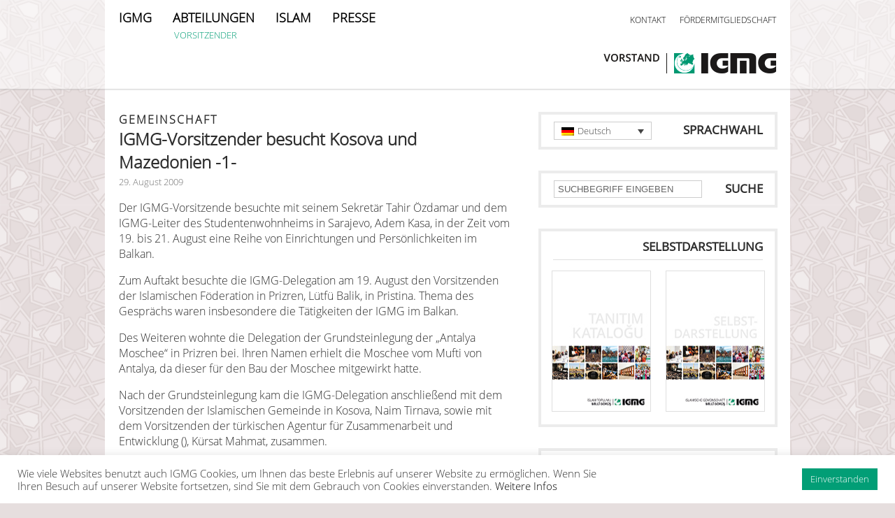

--- FILE ---
content_type: text/html; charset=UTF-8
request_url: https://www.igmg.org/igmg-vorsitzender-besucht-kosova-und-mazedonien-1/
body_size: 56743
content:
<!DOCTYPE html>
<html lang="de">
<head>
<!-- Google tag (gtag.js) --><script async src="https://www.googletagmanager.com/gtag/js?id=G-7HH314R01V"></script><script>  window.dataLayer = window.dataLayer || [];  function gtag(){dataLayer.push(arguments);}  gtag('js', new Date());  gtag('config', 'G-7HH314R01V');</script>
<meta http-equiv="Content-Type" content="text/html; charset=UTF-8" />
<title>Islamische Gemeinschaft Millî Görüş (IGMG)  &raquo; IGMG-Vorsitzender besucht Kosova und Mazedonien -1-</title>
<meta name="viewport" content="width=device-width, initial-scale=1">

<link rel="shortcut icon" type="image/x-icon" href="https://www.igmg.org/wp-content/themes/igmg/favicon.ico" />

<link rel="stylesheet" href="https://www.igmg.org/wp-content/themes/igmg/style.css?v=49" type="text/css" media="screen" />
<link rel="stylesheet" href="https://www.igmg.org/wp-content/themes/igmg/css/style_748.css?v=1" type="text/css" media="screen and (max-width: 980px)" />
<link rel="stylesheet" href="https://www.igmg.org/wp-content/themes/igmg/css/style_300.css?v=3" type="text/css" media="screen and (max-width: 600px)" />

<script src="https://ajax.googleapis.com/ajax/libs/jquery/2.1.3/jquery.min.js"></script>
<script src="https://www.igmg.org/wp-content/themes/igmg/js/navigation.js" type="text/javascript"></script>
<script src="https://www.igmg.org/wp-content/themes/igmg/js/components.js" type="text/javascript"></script>
    

		
	<script src="https://www.igmg.org/wp-content/themes/igmg/js/nextgen_thumb_scroller.js" type="text/javascript"></script>



<link rel="pingback" href="https://www.igmg.org/xmlrpc.php" />

<meta name='robots' content='max-image-preview:large' />
<link rel="alternate" hreflang="de-de" href="https://www.igmg.org/igmg-vorsitzender-besucht-kosova-und-mazedonien-1/" />
<link rel="alternate" hreflang="tr" href="https://www.igmg.org/tr/igmg-genel-baaykanae%c2%b1-kosova-ve-mekadonyaaeyae%c2%b1-ziyaret-etti-1/" />
<link rel="alternate" hreflang="x-default" href="https://www.igmg.org/igmg-vorsitzender-besucht-kosova-und-mazedonien-1/" />
<script type="text/javascript">
window._wpemojiSettings = {"baseUrl":"https:\/\/s.w.org\/images\/core\/emoji\/14.0.0\/72x72\/","ext":".png","svgUrl":"https:\/\/s.w.org\/images\/core\/emoji\/14.0.0\/svg\/","svgExt":".svg","source":{"wpemoji":"https:\/\/www.igmg.org\/wp-includes\/js\/wp-emoji.js?ver=6.2.8","twemoji":"https:\/\/www.igmg.org\/wp-includes\/js\/twemoji.js?ver=6.2.8"}};
/**
 * @output wp-includes/js/wp-emoji-loader.js
 */

( function( window, document, settings ) {
	var src, ready, ii, tests;

	// Create a canvas element for testing native browser support of emoji.
	var canvas = document.createElement( 'canvas' );
	var context = canvas.getContext && canvas.getContext( '2d' );

	/**
	 * Checks if two sets of Emoji characters render the same visually.
	 *
	 * @since 4.9.0
	 *
	 * @private
	 *
	 * @param {string} set1 Set of Emoji to test.
	 * @param {string} set2 Set of Emoji to test.
	 *
	 * @return {boolean} True if the two sets render the same.
	 */
	function emojiSetsRenderIdentically( set1, set2 ) {
		// Cleanup from previous test.
		context.clearRect( 0, 0, canvas.width, canvas.height );
		context.fillText( set1, 0, 0 );
		var rendered1 = canvas.toDataURL();

		// Cleanup from previous test.
		context.clearRect( 0, 0, canvas.width, canvas.height );
		context.fillText( set2, 0, 0 );
		var rendered2 = canvas.toDataURL();

		return rendered1 === rendered2;
	}

	/**
	 * Determines if the browser properly renders Emoji that Twemoji can supplement.
	 *
	 * @since 4.2.0
	 *
	 * @private
	 *
	 * @param {string} type Whether to test for support of "flag" or "emoji".
	 *
	 * @return {boolean} True if the browser can render emoji, false if it cannot.
	 */
	function browserSupportsEmoji( type ) {
		var isIdentical;

		if ( ! context || ! context.fillText ) {
			return false;
		}

		/*
		 * Chrome on OS X added native emoji rendering in M41. Unfortunately,
		 * it doesn't work when the font is bolder than 500 weight. So, we
		 * check for bold rendering support to avoid invisible emoji in Chrome.
		 */
		context.textBaseline = 'top';
		context.font = '600 32px Arial';

		switch ( type ) {
			case 'flag':
				/*
				 * Test for Transgender flag compatibility. Added in Unicode 13.
				 *
				 * To test for support, we try to render it, and compare the rendering to how it would look if
				 * the browser doesn't render it correctly (white flag emoji + transgender symbol).
				 */
				isIdentical = emojiSetsRenderIdentically(
					'\uD83C\uDFF3\uFE0F\u200D\u26A7\uFE0F', // as a zero-width joiner sequence
					'\uD83C\uDFF3\uFE0F\u200B\u26A7\uFE0F'  // separated by a zero-width space
				);

				if ( isIdentical ) {
					return false;
				}

				/*
				 * Test for UN flag compatibility. This is the least supported of the letter locale flags,
				 * so gives us an easy test for full support.
				 *
				 * To test for support, we try to render it, and compare the rendering to how it would look if
				 * the browser doesn't render it correctly ([U] + [N]).
				 */
				isIdentical = emojiSetsRenderIdentically(
					'\uD83C\uDDFA\uD83C\uDDF3',       // as the sequence of two code points
					'\uD83C\uDDFA\u200B\uD83C\uDDF3'  // as the two code points separated by a zero-width space
				);

				if ( isIdentical ) {
					return false;
				}

				/*
				 * Test for English flag compatibility. England is a country in the United Kingdom, it
				 * does not have a two letter locale code but rather a five letter sub-division code.
				 *
				 * To test for support, we try to render it, and compare the rendering to how it would look if
				 * the browser doesn't render it correctly (black flag emoji + [G] + [B] + [E] + [N] + [G]).
				 */
				isIdentical = emojiSetsRenderIdentically(
					// as the flag sequence
					'\uD83C\uDFF4\uDB40\uDC67\uDB40\uDC62\uDB40\uDC65\uDB40\uDC6E\uDB40\uDC67\uDB40\uDC7F',
					// with each code point separated by a zero-width space
					'\uD83C\uDFF4\u200B\uDB40\uDC67\u200B\uDB40\uDC62\u200B\uDB40\uDC65\u200B\uDB40\uDC6E\u200B\uDB40\uDC67\u200B\uDB40\uDC7F'
				);

				return ! isIdentical;
			case 'emoji':
				/*
				 * Why can't we be friends? Everyone can now shake hands in emoji, regardless of skin tone!
				 *
				 * To test for Emoji 14.0 support, try to render a new emoji: Handshake: Light Skin Tone, Dark Skin Tone.
				 *
				 * The Handshake: Light Skin Tone, Dark Skin Tone emoji is a ZWJ sequence combining 🫱 Rightwards Hand,
				 * 🏻 Light Skin Tone, a Zero Width Joiner, 🫲 Leftwards Hand, and 🏿 Dark Skin Tone.
				 *
				 * 0x1FAF1 == Rightwards Hand
				 * 0x1F3FB == Light Skin Tone
				 * 0x200D == Zero-Width Joiner (ZWJ) that links the code points for the new emoji or
				 * 0x200B == Zero-Width Space (ZWS) that is rendered for clients not supporting the new emoji.
				 * 0x1FAF2 == Leftwards Hand
				 * 0x1F3FF == Dark Skin Tone.
				 *
				 * When updating this test for future Emoji releases, ensure that individual emoji that make up the
				 * sequence come from older emoji standards.
				 */
				isIdentical = emojiSetsRenderIdentically(
					'\uD83E\uDEF1\uD83C\uDFFB\u200D\uD83E\uDEF2\uD83C\uDFFF', // as the zero-width joiner sequence
					'\uD83E\uDEF1\uD83C\uDFFB\u200B\uD83E\uDEF2\uD83C\uDFFF'  // separated by a zero-width space
				);

				return ! isIdentical;
		}

		return false;
	}

	/**
	 * Adds a script to the head of the document.
	 *
	 * @ignore
	 *
	 * @since 4.2.0
	 *
	 * @param {Object} src The url where the script is located.
	 * @return {void}
	 */
	function addScript( src ) {
		var script = document.createElement( 'script' );

		script.src = src;
		script.defer = script.type = 'text/javascript';
		document.getElementsByTagName( 'head' )[0].appendChild( script );
	}

	tests = Array( 'flag', 'emoji' );

	settings.supports = {
		everything: true,
		everythingExceptFlag: true
	};

	/*
	 * Tests the browser support for flag emojis and other emojis, and adjusts the
	 * support settings accordingly.
	 */
	for( ii = 0; ii < tests.length; ii++ ) {
		settings.supports[ tests[ ii ] ] = browserSupportsEmoji( tests[ ii ] );

		settings.supports.everything = settings.supports.everything && settings.supports[ tests[ ii ] ];

		if ( 'flag' !== tests[ ii ] ) {
			settings.supports.everythingExceptFlag = settings.supports.everythingExceptFlag && settings.supports[ tests[ ii ] ];
		}
	}

	settings.supports.everythingExceptFlag = settings.supports.everythingExceptFlag && ! settings.supports.flag;

	// Sets DOMReady to false and assigns a ready function to settings.
	settings.DOMReady = false;
	settings.readyCallback = function() {
		settings.DOMReady = true;
	};

	// When the browser can not render everything we need to load a polyfill.
	if ( ! settings.supports.everything ) {
		ready = function() {
			settings.readyCallback();
		};

		/*
		 * Cross-browser version of adding a dom ready event.
		 */
		if ( document.addEventListener ) {
			document.addEventListener( 'DOMContentLoaded', ready, false );
			window.addEventListener( 'load', ready, false );
		} else {
			window.attachEvent( 'onload', ready );
			document.attachEvent( 'onreadystatechange', function() {
				if ( 'complete' === document.readyState ) {
					settings.readyCallback();
				}
			} );
		}

		src = settings.source || {};

		if ( src.concatemoji ) {
			addScript( src.concatemoji );
		} else if ( src.wpemoji && src.twemoji ) {
			addScript( src.twemoji );
			addScript( src.wpemoji );
		}
	}

} )( window, document, window._wpemojiSettings );
</script>
<style type="text/css">
img.wp-smiley,
img.emoji {
	display: inline !important;
	border: none !important;
	box-shadow: none !important;
	height: 1em !important;
	width: 1em !important;
	margin: 0 0.07em !important;
	vertical-align: -0.1em !important;
	background: none !important;
	padding: 0 !important;
}
</style>
	<link rel='stylesheet' id='validate-engine-css-css' href='https://www.igmg.org/wp-content/plugins/wysija-newsletters/css/validationEngine.jquery.css?ver=2.21' type='text/css' media='all' />
<link rel='stylesheet' id='wp-block-library-css' href='https://www.igmg.org/wp-includes/css/dist/block-library/style.css?ver=6.2.8' type='text/css' media='all' />
<link rel='stylesheet' id='classic-theme-styles-css' href='https://www.igmg.org/wp-includes/css/classic-themes.css?ver=6.2.8' type='text/css' media='all' />
<style id='global-styles-inline-css' type='text/css'>
body{--wp--preset--color--black: #000000;--wp--preset--color--cyan-bluish-gray: #abb8c3;--wp--preset--color--white: #ffffff;--wp--preset--color--pale-pink: #f78da7;--wp--preset--color--vivid-red: #cf2e2e;--wp--preset--color--luminous-vivid-orange: #ff6900;--wp--preset--color--luminous-vivid-amber: #fcb900;--wp--preset--color--light-green-cyan: #7bdcb5;--wp--preset--color--vivid-green-cyan: #00d084;--wp--preset--color--pale-cyan-blue: #8ed1fc;--wp--preset--color--vivid-cyan-blue: #0693e3;--wp--preset--color--vivid-purple: #9b51e0;--wp--preset--gradient--vivid-cyan-blue-to-vivid-purple: linear-gradient(135deg,rgba(6,147,227,1) 0%,rgb(155,81,224) 100%);--wp--preset--gradient--light-green-cyan-to-vivid-green-cyan: linear-gradient(135deg,rgb(122,220,180) 0%,rgb(0,208,130) 100%);--wp--preset--gradient--luminous-vivid-amber-to-luminous-vivid-orange: linear-gradient(135deg,rgba(252,185,0,1) 0%,rgba(255,105,0,1) 100%);--wp--preset--gradient--luminous-vivid-orange-to-vivid-red: linear-gradient(135deg,rgba(255,105,0,1) 0%,rgb(207,46,46) 100%);--wp--preset--gradient--very-light-gray-to-cyan-bluish-gray: linear-gradient(135deg,rgb(238,238,238) 0%,rgb(169,184,195) 100%);--wp--preset--gradient--cool-to-warm-spectrum: linear-gradient(135deg,rgb(74,234,220) 0%,rgb(151,120,209) 20%,rgb(207,42,186) 40%,rgb(238,44,130) 60%,rgb(251,105,98) 80%,rgb(254,248,76) 100%);--wp--preset--gradient--blush-light-purple: linear-gradient(135deg,rgb(255,206,236) 0%,rgb(152,150,240) 100%);--wp--preset--gradient--blush-bordeaux: linear-gradient(135deg,rgb(254,205,165) 0%,rgb(254,45,45) 50%,rgb(107,0,62) 100%);--wp--preset--gradient--luminous-dusk: linear-gradient(135deg,rgb(255,203,112) 0%,rgb(199,81,192) 50%,rgb(65,88,208) 100%);--wp--preset--gradient--pale-ocean: linear-gradient(135deg,rgb(255,245,203) 0%,rgb(182,227,212) 50%,rgb(51,167,181) 100%);--wp--preset--gradient--electric-grass: linear-gradient(135deg,rgb(202,248,128) 0%,rgb(113,206,126) 100%);--wp--preset--gradient--midnight: linear-gradient(135deg,rgb(2,3,129) 0%,rgb(40,116,252) 100%);--wp--preset--duotone--dark-grayscale: url('#wp-duotone-dark-grayscale');--wp--preset--duotone--grayscale: url('#wp-duotone-grayscale');--wp--preset--duotone--purple-yellow: url('#wp-duotone-purple-yellow');--wp--preset--duotone--blue-red: url('#wp-duotone-blue-red');--wp--preset--duotone--midnight: url('#wp-duotone-midnight');--wp--preset--duotone--magenta-yellow: url('#wp-duotone-magenta-yellow');--wp--preset--duotone--purple-green: url('#wp-duotone-purple-green');--wp--preset--duotone--blue-orange: url('#wp-duotone-blue-orange');--wp--preset--font-size--small: 13px;--wp--preset--font-size--medium: 20px;--wp--preset--font-size--large: 36px;--wp--preset--font-size--x-large: 42px;--wp--preset--spacing--20: 0.44rem;--wp--preset--spacing--30: 0.67rem;--wp--preset--spacing--40: 1rem;--wp--preset--spacing--50: 1.5rem;--wp--preset--spacing--60: 2.25rem;--wp--preset--spacing--70: 3.38rem;--wp--preset--spacing--80: 5.06rem;--wp--preset--shadow--natural: 6px 6px 9px rgba(0, 0, 0, 0.2);--wp--preset--shadow--deep: 12px 12px 50px rgba(0, 0, 0, 0.4);--wp--preset--shadow--sharp: 6px 6px 0px rgba(0, 0, 0, 0.2);--wp--preset--shadow--outlined: 6px 6px 0px -3px rgba(255, 255, 255, 1), 6px 6px rgba(0, 0, 0, 1);--wp--preset--shadow--crisp: 6px 6px 0px rgba(0, 0, 0, 1);}:where(.is-layout-flex){gap: 0.5em;}body .is-layout-flow > .alignleft{float: left;margin-inline-start: 0;margin-inline-end: 2em;}body .is-layout-flow > .alignright{float: right;margin-inline-start: 2em;margin-inline-end: 0;}body .is-layout-flow > .aligncenter{margin-left: auto !important;margin-right: auto !important;}body .is-layout-constrained > .alignleft{float: left;margin-inline-start: 0;margin-inline-end: 2em;}body .is-layout-constrained > .alignright{float: right;margin-inline-start: 2em;margin-inline-end: 0;}body .is-layout-constrained > .aligncenter{margin-left: auto !important;margin-right: auto !important;}body .is-layout-constrained > :where(:not(.alignleft):not(.alignright):not(.alignfull)){max-width: var(--wp--style--global--content-size);margin-left: auto !important;margin-right: auto !important;}body .is-layout-constrained > .alignwide{max-width: var(--wp--style--global--wide-size);}body .is-layout-flex{display: flex;}body .is-layout-flex{flex-wrap: wrap;align-items: center;}body .is-layout-flex > *{margin: 0;}:where(.wp-block-columns.is-layout-flex){gap: 2em;}.has-black-color{color: var(--wp--preset--color--black) !important;}.has-cyan-bluish-gray-color{color: var(--wp--preset--color--cyan-bluish-gray) !important;}.has-white-color{color: var(--wp--preset--color--white) !important;}.has-pale-pink-color{color: var(--wp--preset--color--pale-pink) !important;}.has-vivid-red-color{color: var(--wp--preset--color--vivid-red) !important;}.has-luminous-vivid-orange-color{color: var(--wp--preset--color--luminous-vivid-orange) !important;}.has-luminous-vivid-amber-color{color: var(--wp--preset--color--luminous-vivid-amber) !important;}.has-light-green-cyan-color{color: var(--wp--preset--color--light-green-cyan) !important;}.has-vivid-green-cyan-color{color: var(--wp--preset--color--vivid-green-cyan) !important;}.has-pale-cyan-blue-color{color: var(--wp--preset--color--pale-cyan-blue) !important;}.has-vivid-cyan-blue-color{color: var(--wp--preset--color--vivid-cyan-blue) !important;}.has-vivid-purple-color{color: var(--wp--preset--color--vivid-purple) !important;}.has-black-background-color{background-color: var(--wp--preset--color--black) !important;}.has-cyan-bluish-gray-background-color{background-color: var(--wp--preset--color--cyan-bluish-gray) !important;}.has-white-background-color{background-color: var(--wp--preset--color--white) !important;}.has-pale-pink-background-color{background-color: var(--wp--preset--color--pale-pink) !important;}.has-vivid-red-background-color{background-color: var(--wp--preset--color--vivid-red) !important;}.has-luminous-vivid-orange-background-color{background-color: var(--wp--preset--color--luminous-vivid-orange) !important;}.has-luminous-vivid-amber-background-color{background-color: var(--wp--preset--color--luminous-vivid-amber) !important;}.has-light-green-cyan-background-color{background-color: var(--wp--preset--color--light-green-cyan) !important;}.has-vivid-green-cyan-background-color{background-color: var(--wp--preset--color--vivid-green-cyan) !important;}.has-pale-cyan-blue-background-color{background-color: var(--wp--preset--color--pale-cyan-blue) !important;}.has-vivid-cyan-blue-background-color{background-color: var(--wp--preset--color--vivid-cyan-blue) !important;}.has-vivid-purple-background-color{background-color: var(--wp--preset--color--vivid-purple) !important;}.has-black-border-color{border-color: var(--wp--preset--color--black) !important;}.has-cyan-bluish-gray-border-color{border-color: var(--wp--preset--color--cyan-bluish-gray) !important;}.has-white-border-color{border-color: var(--wp--preset--color--white) !important;}.has-pale-pink-border-color{border-color: var(--wp--preset--color--pale-pink) !important;}.has-vivid-red-border-color{border-color: var(--wp--preset--color--vivid-red) !important;}.has-luminous-vivid-orange-border-color{border-color: var(--wp--preset--color--luminous-vivid-orange) !important;}.has-luminous-vivid-amber-border-color{border-color: var(--wp--preset--color--luminous-vivid-amber) !important;}.has-light-green-cyan-border-color{border-color: var(--wp--preset--color--light-green-cyan) !important;}.has-vivid-green-cyan-border-color{border-color: var(--wp--preset--color--vivid-green-cyan) !important;}.has-pale-cyan-blue-border-color{border-color: var(--wp--preset--color--pale-cyan-blue) !important;}.has-vivid-cyan-blue-border-color{border-color: var(--wp--preset--color--vivid-cyan-blue) !important;}.has-vivid-purple-border-color{border-color: var(--wp--preset--color--vivid-purple) !important;}.has-vivid-cyan-blue-to-vivid-purple-gradient-background{background: var(--wp--preset--gradient--vivid-cyan-blue-to-vivid-purple) !important;}.has-light-green-cyan-to-vivid-green-cyan-gradient-background{background: var(--wp--preset--gradient--light-green-cyan-to-vivid-green-cyan) !important;}.has-luminous-vivid-amber-to-luminous-vivid-orange-gradient-background{background: var(--wp--preset--gradient--luminous-vivid-amber-to-luminous-vivid-orange) !important;}.has-luminous-vivid-orange-to-vivid-red-gradient-background{background: var(--wp--preset--gradient--luminous-vivid-orange-to-vivid-red) !important;}.has-very-light-gray-to-cyan-bluish-gray-gradient-background{background: var(--wp--preset--gradient--very-light-gray-to-cyan-bluish-gray) !important;}.has-cool-to-warm-spectrum-gradient-background{background: var(--wp--preset--gradient--cool-to-warm-spectrum) !important;}.has-blush-light-purple-gradient-background{background: var(--wp--preset--gradient--blush-light-purple) !important;}.has-blush-bordeaux-gradient-background{background: var(--wp--preset--gradient--blush-bordeaux) !important;}.has-luminous-dusk-gradient-background{background: var(--wp--preset--gradient--luminous-dusk) !important;}.has-pale-ocean-gradient-background{background: var(--wp--preset--gradient--pale-ocean) !important;}.has-electric-grass-gradient-background{background: var(--wp--preset--gradient--electric-grass) !important;}.has-midnight-gradient-background{background: var(--wp--preset--gradient--midnight) !important;}.has-small-font-size{font-size: var(--wp--preset--font-size--small) !important;}.has-medium-font-size{font-size: var(--wp--preset--font-size--medium) !important;}.has-large-font-size{font-size: var(--wp--preset--font-size--large) !important;}.has-x-large-font-size{font-size: var(--wp--preset--font-size--x-large) !important;}
.wp-block-navigation a:where(:not(.wp-element-button)){color: inherit;}
:where(.wp-block-columns.is-layout-flex){gap: 2em;}
.wp-block-pullquote{font-size: 1.5em;line-height: 1.6;}
</style>
<link rel='stylesheet' id='cookie-law-info-css' href='https://www.igmg.org/wp-content/plugins/cookie-law-info/legacy/public/css/cookie-law-info-public.css?ver=3.0.5' type='text/css' media='all' />
<link rel='stylesheet' id='cookie-law-info-gdpr-css' href='https://www.igmg.org/wp-content/plugins/cookie-law-info/legacy/public/css/cookie-law-info-gdpr.css?ver=3.0.5' type='text/css' media='all' />
<link rel='stylesheet' id='wpml-legacy-dropdown-0-css' href='//www.igmg.org/wp-content/plugins/sitepress-multilingual-cms/templates/language-switchers/legacy-dropdown/style.min.css?ver=1' type='text/css' media='all' />
<style id='wpml-legacy-dropdown-0-inline-css' type='text/css'>
.wpml-ls-statics-shortcode_actions, .wpml-ls-statics-shortcode_actions .wpml-ls-sub-menu, .wpml-ls-statics-shortcode_actions a {border-color:#cdcdcd;}.wpml-ls-statics-shortcode_actions a {color:#444444;background-color:#ffffff;}.wpml-ls-statics-shortcode_actions a:hover,.wpml-ls-statics-shortcode_actions a:focus {color:#000000;background-color:#eeeeee;}.wpml-ls-statics-shortcode_actions .wpml-ls-current-language>a {color:#444444;background-color:#ffffff;}.wpml-ls-statics-shortcode_actions .wpml-ls-current-language:hover>a, .wpml-ls-statics-shortcode_actions .wpml-ls-current-language>a:focus {color:#000000;background-color:#eeeeee;}
</style>
<script type='text/javascript' src='https://www.igmg.org/wp-includes/js/jquery/jquery.js?ver=3.6.4' id='jquery-core-js'></script>
<script type='text/javascript' src='https://www.igmg.org/wp-includes/js/jquery/jquery-migrate.js?ver=3.4.0' id='jquery-migrate-js'></script>
<script type='text/javascript' id='cookie-law-info-js-extra'>
/* <![CDATA[ */
var Cli_Data = {"nn_cookie_ids":[],"cookielist":[],"non_necessary_cookies":[],"ccpaEnabled":"","ccpaRegionBased":"","ccpaBarEnabled":"","strictlyEnabled":["necessary","obligatoire"],"ccpaType":"gdpr","js_blocking":"1","custom_integration":"","triggerDomRefresh":"","secure_cookies":""};
var cli_cookiebar_settings = {"animate_speed_hide":"500","animate_speed_show":"500","background":"#FFF","border":"#b1a6a6c2","border_on":"","button_1_button_colour":"#029e76","button_1_button_hover":"#027e5e","button_1_link_colour":"#fff","button_1_as_button":"1","button_1_new_win":"","button_2_button_colour":"#333","button_2_button_hover":"#292929","button_2_link_colour":"#444","button_2_as_button":"","button_2_hidebar":"","button_3_button_colour":"#3566bb","button_3_button_hover":"#2a5296","button_3_link_colour":"#fff","button_3_as_button":"1","button_3_new_win":"","button_4_button_colour":"#000","button_4_button_hover":"#000000","button_4_link_colour":"#333333","button_4_as_button":"","button_7_button_colour":"#61a229","button_7_button_hover":"#4e8221","button_7_link_colour":"#fff","button_7_as_button":"1","button_7_new_win":"","font_family":"inherit","header_fix":"","notify_animate_hide":"1","notify_animate_show":"","notify_div_id":"#cookie-law-info-bar","notify_position_horizontal":"right","notify_position_vertical":"bottom","scroll_close":"","scroll_close_reload":"","accept_close_reload":"","reject_close_reload":"","showagain_tab":"","showagain_background":"#fff","showagain_border":"#000","showagain_div_id":"#cookie-law-info-again","showagain_x_position":"100px","text":"#333333","show_once_yn":"","show_once":"10000","logging_on":"","as_popup":"","popup_overlay":"1","bar_heading_text":"","cookie_bar_as":"banner","popup_showagain_position":"bottom-right","widget_position":"left"};
var log_object = {"ajax_url":"https:\/\/www.igmg.org\/wp-admin\/admin-ajax.php"};
/* ]]> */
</script>
<script type='text/javascript' src='https://www.igmg.org/wp-content/plugins/cookie-law-info/legacy/public/js/cookie-law-info-public.js?ver=3.0.5' id='cookie-law-info-js'></script>
<script type='text/javascript' src='//www.igmg.org/wp-content/plugins/sitepress-multilingual-cms/templates/language-switchers/legacy-dropdown/script.min.js?ver=1' id='wpml-legacy-dropdown-0-js'></script>
<link rel="https://api.w.org/" href="https://www.igmg.org/wp-json/" /><link rel="alternate" type="application/json" href="https://www.igmg.org/wp-json/wp/v2/posts/7648" /><link rel="EditURI" type="application/rsd+xml" title="RSD" href="https://www.igmg.org/xmlrpc.php?rsd" />
<link rel="wlwmanifest" type="application/wlwmanifest+xml" href="https://www.igmg.org/wp-includes/wlwmanifest.xml" />
<meta name="generator" content="WordPress 6.2.8" />
<link rel="canonical" href="https://www.igmg.org/igmg-vorsitzender-besucht-kosova-und-mazedonien-1/" />
<link rel='shortlink' href='https://www.igmg.org/?p=7648' />
<link rel="alternate" type="application/json+oembed" href="https://www.igmg.org/wp-json/oembed/1.0/embed?url=https%3A%2F%2Fwww.igmg.org%2Figmg-vorsitzender-besucht-kosova-und-mazedonien-1%2F" />
<link rel="alternate" type="text/xml+oembed" href="https://www.igmg.org/wp-json/oembed/1.0/embed?url=https%3A%2F%2Fwww.igmg.org%2Figmg-vorsitzender-besucht-kosova-und-mazedonien-1%2F&#038;format=xml" />
<meta name="generator" content="WPML ver:4.5.14 stt:5,1,4,3,55;" />

<!-- This site is using AdRotate v5.9.1.1 to display their advertisements - https://ajdg.solutions/ -->
<!-- AdRotate CSS -->
<style type="text/css" media="screen">
	.g { margin:0px; padding:0px; overflow:hidden; line-height:1; zoom:1; }
	.g img { height:auto; }
	.g-col { position:relative; float:left; }
	.g-col:first-child { margin-left: 0; }
	.g-col:last-child { margin-right: 0; }
	@media only screen and (max-width: 480px) {
		.g-col, .g-dyn, .g-single { width:100%; margin-left:0; margin-right:0; }
	}
</style>
<!-- /AdRotate CSS -->




</head>		

	

<body class="post-template-default single single-post postid-7648 single-format-standard  de" id="" data-site-url="https://www.igmg.org">


	<style type="text/css">
		#navigation_bar .breadcrumb  {
			left: 79px !important;	
		}
		li#menu-item-31372 a {
			color: #029e76;	
		}	
		li#menu-item-31372 .sub-menu li a {
			color: #000;	
		}
    </style>


<header>
	<!--NAVIGATION-START-->    
    <nav id="navigation_bar" class="igmg vorsitzender">   
    
    	<div id="nav_bg"> </div>
        
        <div id="nav_middle_bg"> </div>
        
        <div class="nav_wrapper">
        
            <div class="menu_wrapper main-navigation">
            
                <div class="menu-main_menu_de-container"><ul id="menu-main_menu_de" class="menu"><li id="menu-item-25368" class="menu-item menu-item-type-custom menu-item-object-custom menu-item-home menu-item-has-children menu-item-25368"><a href="https://www.igmg.org">IGMG</a>
<ul class="sub-menu">
	<li id="menu-item-31201" class="menu-item menu-item-type-post_type menu-item-object-page menu-item-31201"><a href="https://www.igmg.org/selbstdarstellung/">Selbstdarstellung</a></li>
</ul>
</li>
<li id="menu-item-58640" class="menu-item menu-item-type-custom menu-item-object-custom menu-item-has-children menu-item-58640"><a href="https://www.igmg.org/vorsitzender/">ABTEILUNGEN</a>
<ul class="sub-menu">
	<li id="menu-item-25891" class="menu-item menu-item-type-post_type menu-item-object-page menu-item-25891"><a href="https://www.igmg.org/vorsitzender/">Vorsitzender</a></li>
	<li id="menu-item-25882" class="menu-item menu-item-type-post_type menu-item-object-page menu-item-25882"><a href="https://www.igmg.org/generalsekretariat/">Generalsekretariat</a></li>
	<li id="menu-item-25419" class="menu-item menu-item-type-post_type menu-item-object-page menu-item-25419"><a href="https://www.igmg.org/gemeindeentwicklung/">Gemeindeentwicklung</a></li>
	<li id="menu-item-25885" class="menu-item menu-item-type-post_type menu-item-object-page menu-item-25885"><a href="https://www.igmg.org/irschad/">Irschad</a></li>
	<li id="menu-item-25765" class="menu-item menu-item-type-post_type menu-item-object-page menu-item-25765"><a href="https://www.igmg.org/bildung/">Bildung</a></li>
	<li id="menu-item-30267" class="menu-item menu-item-type-post_type menu-item-object-page menu-item-30267"><a href="https://www.igmg.org/soziales/">Soziales</a></li>
	<li id="menu-item-25879" class="menu-item menu-item-type-post_type menu-item-object-page menu-item-25879"><a href="https://www.igmg.org/frauenorganisation/">Frauenorganisation</a></li>
	<li id="menu-item-25876" class="menu-item menu-item-type-post_type menu-item-object-page menu-item-25876"><a href="https://www.igmg.org/frauenjugendorganisation/">Frauenjugendorganisation</a></li>
	<li id="menu-item-25888" class="menu-item menu-item-type-post_type menu-item-object-page menu-item-25888"><a href="https://www.igmg.org/jugendorganisation/">Jugendorganisation</a></li>
</ul>
</li>
<li id="menu-item-25370" class="menu-item menu-item-type-custom menu-item-object-custom menu-item-has-children menu-item-25370"><a href="https://www.igmg.org/?page_id=31703">ISLAM</a>
<ul class="sub-menu">
	<li id="menu-item-31748" class="menu-item menu-item-type-post_type menu-item-object-page menu-item-has-children menu-item-31748"><a href="https://www.igmg.org/der-islam/">Der Islam</a>
	<ul class="sub-menu">
		<li id="menu-item-31934" class="menu-item menu-item-type-post_type menu-item-object-page menu-item-31934"><a href="https://www.igmg.org/der-islam-eine-weltreligion/">Der Islam – eine Weltreligion</a></li>
		<li id="menu-item-31933" class="menu-item menu-item-type-post_type menu-item-object-page menu-item-31933"><a href="https://www.igmg.org/der-koran-die-botschaft-gottes/">Der Koran – die Botschaft Gottes</a></li>
		<li id="menu-item-31932" class="menu-item menu-item-type-post_type menu-item-object-page menu-item-31932"><a href="https://www.igmg.org/muhammad-der-gesandte-gottes/">Muhammad – der Gesandte Gottes</a></li>
		<li id="menu-item-31931" class="menu-item menu-item-type-post_type menu-item-object-page menu-item-31931"><a href="https://www.igmg.org/die-moschee-muslime-in-ihrer-naehe/">Die Moschee – Muslime in Ihrer Nähe</a></li>
		<li id="menu-item-31930" class="menu-item menu-item-type-post_type menu-item-object-page menu-item-31930"><a href="https://www.igmg.org/ramadan-die-zeit-der-besinnung/">Ramadan – die Zeit der Besinnung</a></li>
		<li id="menu-item-31929" class="menu-item menu-item-type-post_type menu-item-object-page menu-item-31929"><a href="https://www.igmg.org/islamische-feste-zeiten-des-gedenkens-und-feierns/">Islamische Feste – Zeiten des Gedenkens und Feierns</a></li>
		<li id="menu-item-31928" class="menu-item menu-item-type-post_type menu-item-object-page menu-item-31928"><a href="https://www.igmg.org/islam-schnell-erklaert/">Islam – schnell erklärt</a></li>
	</ul>
</li>
	<li id="menu-item-25427" class="menu-item menu-item-type-post_type menu-item-object-page menu-item-25427"><a href="https://www.igmg.org/der-koran/">Der Koran</a></li>
	<li id="menu-item-33081" class="menu-item menu-item-type-post_type menu-item-object-page menu-item-33081"><a href="https://www.igmg.org/freitagspredigt/">Freitagspredigt</a></li>
	<li id="menu-item-39561" class="menu-item menu-item-type-post_type menu-item-object-page menu-item-39561"><a href="https://www.igmg.org/gebetskalender/">Gebetskalender</a></li>
</ul>
</li>
<li id="menu-item-28705" class="menu-item menu-item-type-post_type menu-item-object-page menu-item-has-children menu-item-28705"><a href="https://www.igmg.org/pressemitteilung/">PRESSE</a>
<ul class="sub-menu">
	<li id="menu-item-28989" class="menu-item menu-item-type-post_type menu-item-object-page menu-item-28989"><a href="https://www.igmg.org/pressemitteilung/">Pressemitteilungen</a></li>
	<li id="menu-item-28992" class="menu-item menu-item-type-post_type menu-item-object-page menu-item-28992"><a href="https://www.igmg.org/pressefotos/">Pressefotos</a></li>
</ul>
</li>
</ul></div> 
            
            </div>  

			<span class="breadcrumb">vorsitzender</span>

        	<!-- Smartphone Navigation -->
            <span class="nav-toggle"></span> 
            
            <div class="nav_right">
            	<ul>
                  
                    <!--<li><a href="https://ajanda.igmg.org" class="termine_menu"></a></li>--> 
                 <!--
                    <li class="galerie">
                        <a href="">
                                                    </a>
                    </li> 
                    -->
                    <li class="kontakt">
                        <a href="http://igmg.org/kontakt">

                            KONTAKT                            
                        </a>
                    </li> 
					<!--<li><a href=""></a></li>-->                     
                    <li class="mitgliedschaft">
                        <a href="
                            https://www.igmg.org/mitgliedschaft/">
                            FÖRDERMITGLIEDSCHAFT                        </a>
                    </li>
                                    </ul>
            </div>
        
            <a class="logo" href="https://www.igmg.org">
            
            	                	<span class="german">
                		<img src="https://www.igmg.org/wp-content/themes/igmg/images/vorsitzender_logo.png" alt="IGMG - Islamische Gemeinschaft Milli Görüs" />         
					</span>
				            
    <!--  todo      </a>-->
    </a> <!-- TODO: Muhammed - Stil Bozukluğu İçin Geçici oalrak değiştirildi 11.03.24- Optional -->
        
        </div>    
    
    </nav> 
    <!--NAVIGATION-END-->
</header>
	

	<main class="de">
    
        <div class="content_wrapper">
            <div class="wrapper">
            
            	<div class="bg_box">    

                    <!-- MAIN CONTENT -->
                    <div class="main_content">
                
                                                                
                        <div id="single" class="category_Gemeinschaft">  
                        
                            <p class='category'>Gemeinschaft</p><h3>IGMG-Vorsitzender besucht Kosova und Mazedonien -1-</h3><span class="date">29. August 2009</span>                        
                                                        <div class="entry single_content">
                                <p>Der IGMG-Vorsitzende besuchte mit seinem Sekretär Tahir Özdamar und dem IGMG-Leiter des Studentenwohnheims in Sarajevo, Adem Kasa, in der Zeit vom 19. bis 21. August eine Reihe von Einrichtungen und Persönlichkeiten im Balkan.</p>
<p>Zum Auftakt besuchte die IGMG-Delegation am 19. August&nbsp;den Vorsitzenden der Islamischen Föderation in Prizren, Lütfü Balik, in Pristina. Thema des Gesprächs waren insbesondere die Tätigkeiten der IGMG im Balkan.</p>
<p>Des Weiteren wohnte die Delegation der Grundsteinlegung der &#8222;Antalya Moschee&#8220; in Prizren bei. Ihren Namen erhielt die Moschee vom Mufti von Antalya, da dieser für den Bau der Moschee mitgewirkt hatte.</p>
<p>Nach der Grundsteinlegung kam die IGMG-Delegation anschließend mit dem Vorsitzenden der Islamischen Gemeinde in Kosova, Naim Tirnava, sowie mit dem Vorsitzenden der türkischen Agentur für Zusammenarbeit und Entwicklung (), Kürsat Mahmat, zusammen.</p>
<p>Am zweiten Tag der Balkan-Reise besuchte der Vorsitzende Karahan mit seiner Delegation das Imam- und Prediger-Gymnasium in Prizren. Das Gymnasium für Mädchen und Jungen zählt unter anderem die IGMG zu ihren Investoren und Spendern. Die staatlich anerkannten&nbsp;Absolventen dieser Schule haben Zugang zu sämtlichen Universitäten des Landes und genießen größte Anerkennung. In Form einer Madrasa bietet die Schule neben akademischem Wissen zudem auch religiöse Unterrichtsfächer. Vor Ort verschaffte sich die Delegation aus Deutschland ein Bild über die Bildungseinrichtung und versprach eine fortlaufende Unterstützung seitens der IGMG. Die Schulleiter bedankte sich für die wohlmeinende Unterstützung der IGMG und insbesondere für den Besuch des Vorsitzenden.</p>
<table>
<tbody>
<tr>
<th scope="col"></th>
<th scope="col"></th>
</tr>
</tbody>
<tbody></tbody>
</table>
<p>Nach dem zweitägigen Aufenthalt in Prizren traf sich der IGMG-Vorsitzende mit dem Mufti der Islamischen Union im mazedonichen Tetovo (türk. Kalkandelen).</p>
<p>Während der Besuche in Kosova und Mazedonien wurden die Renovierungsarbeiten der während des Balkankrieges zerstörten Moscheen in Augenschein genommen. Beim Besuch der renovierten Moscheen beteuerte der IGMG-Vorsitzende sowohl dem Mufti von Tetovo (türk. Kalkandelen) als auch den religiösen Führern in Kosova und den TIKA-Zuständigen, dass sie weiterhin mit Unterstützungen der IGMG für die Renovierungsarbeiten der Moscheen rechnen dürfen.</p>
<p>Den letzten verbleibenden Tag seines Besuchs verbrachte der Vorsitzende in Skopje und besuchte hier die neue Balkan Universität. In einem Gespräch mit dem Universitätsrektor, Prof.Dr. Hüner Sencan, wurde für das Weiterbestehen der gegenseitigen Beziehung plädiert. Ferner wird erfolgreiche Studenten angeboten werden, sich für einen Studium an dieser Universität zu entscheiden, hieß es weiter. </p>
<p>Nach dem Besuch der Universität wurde der Zentralsitz der Organisation El Hilal aufgesucht, mit der die IGMG durch eine langjährige Kooperation verbunden ist. Der<br />
Direktor und Leiter der Organisation informierten die IGMG-Delegation über die Tätigkeiten und Dienstleistungen in der Region. Des Weiteren wurden Gedanken über das Fortbestehen sowie die Entwicklung der institutionellen Kooperation ausgetauscht.</p>
<p>Den Abschluss der Balkan-Reise bildete ein Besuch des Islamic Youth Forums (FRI), der größten Studentenorganisation in Mazedonien. Beim Treffen mit dem Leiter der Organisation, Rufat Sherifi, und den Vorstandsmitgliedern wurden akademische Arbeiten der IGMG-Studenten und der FRI-Jugendlichen behandelt und die Entwicklung der Kooperation zwischen den beiden Institutionen unterstrichen. (ab)</p>
  

                                                                                              
                                <div class="next_page_link"></div>
                            </div>
                        
                        </div>
                    
                                        
                    </div>              
                    
                    <!-- SIDEBAR -->
                    <div class="sidebar">
                    
                        <ul><li class="widget"><div class="title hide">SPRACHWAHL</div>			<div class="execphpwidget"><div class="title">
SPRACHWAHL</div>


<div
	 class="wpml-ls-statics-shortcode_actions wpml-ls wpml-ls-legacy-dropdown js-wpml-ls-legacy-dropdown" id="lang_sel">
	<ul>

		<li tabindex="0" class="wpml-ls-slot-shortcode_actions wpml-ls-item wpml-ls-item-de wpml-ls-current-language wpml-ls-first-item wpml-ls-item-legacy-dropdown">
			<a href="#" class="js-wpml-ls-item-toggle wpml-ls-item-toggle lang_sel_sel icl-de">
                                                    <img
            class="wpml-ls-flag iclflag"
            src="https://www.igmg.org/wp-content/plugins/sitepress-multilingual-cms/res/flags/de.png"
            alt=""
            width=18
            height=12
    /><span class="wpml-ls-native icl_lang_sel_native">Deutsch</span></a>

			<ul class="wpml-ls-sub-menu">
				
					<li class="icl-tr wpml-ls-slot-shortcode_actions wpml-ls-item wpml-ls-item-tr wpml-ls-last-item">
						<a href="https://www.igmg.org/tr/igmg-genel-baaykanae%c2%b1-kosova-ve-mekadonyaaeyae%c2%b1-ziyaret-etti-1/" class="wpml-ls-link">
                                                                <img
            class="wpml-ls-flag iclflag"
            src="https://www.igmg.org/wp-content/plugins/sitepress-multilingual-cms/res/flags/tr.png"
            alt=""
            width=18
            height=12
    /><span class="wpml-ls-display icl_lang_sel_translated">Türkisch</span></a>
					</li>

							</ul>

		</li>

	</ul>
</div>
</div>
		</li><li class="widget"><div class="title hide">SUCHE</div>			<div class="execphpwidget"><div class="title">
<span class="german">
SUCHE
</span>
<span class="english">
SEARCH
</span>
<span class="turkish">
ARA
</span>
<span class="french">
CHERCHER
</span>    
<span class="arabic">
يطلب
</span>    
</div>

<form method="get" id="searchform" name="searchform" action="/index.php" onSubmit="return uberprufung_nach_code_eingaben()">
    <input type="text" value="SUCHBEGRIFF EINGEBEN" onfocus="if(this.value == this.defaultValue) this.value = '';" name="s" id="s"  />

</form></div>
		</li><li class="widget"><div class="title hide">SELBSTDARSTELLUNG</div>			<div class="execphpwidget"><div class="title selbstdarstellung_title">
    
    <span class="german">
    SELBSTDARSTELLUNG
    </span>
    <span class="english">
    Corporate Brochure
    </span>
    <span class="turkish">
    Tanıtım Kataloğu
    </span>
    <span class="french">
    BROCHURE DE PRÉSENTATION
    </span>
    <span class="arabic">
    الدليل التعريفي
    </span>    
    
</div>
    
<div class="line"></div>   

<div class="magazine_box selbstdarstellung">

    <div class="g">
        <a href="https://igmg.org/wp-content/themes/igmg/images/selbstdarstellungen/pdf/IGMG_brochure_tr.pdf" target="_blank">
            <img src="https://www.igmg.org/wp-content/themes/igmg/images/selbstdarstellungen/selbstdarstellung_cover_tr.jpg" />
        </a>
    </div>
    <div class="g turkish">
        <a href="https://igmg.org/wp-content/themes/igmg/images/selbstdarstellungen/pdf/IGMG_brochure_de.pdf" target="_blank">
            <img src="https://www.igmg.org/wp-content/themes/igmg/images/selbstdarstellungen/selbstdarstellung_cover_de.jpg" />
        </a>    
    </div>    
    <div class="g german">
        <a href="https://igmg.org/wp-content/themes/igmg/images/selbstdarstellungen/pdf/IGMG_brochure_de.pdf" target="_blank">
            <img src="https://www.igmg.org/wp-content/themes/igmg/images/selbstdarstellungen/selbstdarstellung_cover_de.jpg" />
        </a>    
    </div>
    <div class="g english">
        <a href="https://igmg.org/wp-content/themes/igmg/images/selbstdarstellungen/pdf/IGMG_brochure_en.pdf" target="_blank">
            <img src="https://www.igmg.org/wp-content/themes/igmg/images/selbstdarstellungen/selbstdarstellung_cover_en.jpg" />
        </a>    
    </div> 
    <div class="g french">
        <a href="https://igmg.org/wp-content/themes/igmg/images/selbstdarstellungen/pdf/IGMG_brochure_fr.pdf" target="_blank">
            <img src="https://www.igmg.org/wp-content/themes/igmg/images/selbstdarstellungen/selbstdarstellung_cover_fr.jpg" />
        </a>    
    </div>  
    <div class="g arabic">
        <a href="https://igmg.org/wp-content/themes/igmg/images/selbstdarstellungen/pdf/IGMG_brochure_ar.pdf" target="_blank">
            <img src="https://www.igmg.org/wp-content/themes/igmg/images/selbstdarstellungen/selbstdarstellung_cover_ar.jpg" />
        </a>    
    </div> 

</div></div>
		</li><li class="widget"><div class="title hide">DUYURU</div>			<div class="execphpwidget"><div class="magazine_box">
<div class="g g-7"><div class="g-single a-15"><a class="gofollow" data-track="MTUsNywxLDYw" href="https://www.hasene.org/bagis/"_blank"><img src="https://www.igmg.org/wp-content/uploads/2026/01/afis-hasene-26.jpeg" /></a></div></div><div class="g g-6"><div class="g-single a-17"><a class="german" href="https://emugev.de/"_blank"><img src="https://www.igmg.org/wp-content/uploads/2025/10/Ekran-Resmi-2025-10-12-17.42.32.png"/></a>

<a class="turkish" href="https://emugev.de/?lang=tr"><img src="https://www.igmg.org/wp-content/uploads/2025/10/Ekran-Resmi-2025-10-12-17.42.32.png"/></a>

<a class="english" href="https://emugev.de/?lang=en"><img src="https://www.igmg.org/wp-content/uploads/2025/10/Ekran-Resmi-2025-10-12-17.42.32.png"/></a>

<a class="french" href="https://emugev.de/?lang=en"><img src="https://www.igmg.org/wp-content/uploads/2025/10/Ekran-Resmi-2025-10-12-17.42.32.png"/></a>

<a class="arabic" href="https://emugev.de/?lang=en"_blank"><img src="https://www.igmg.org/wp-content/uploads/2025/10/Ekran-Resmi-2025-10-12-17.42.32.png"/></a></div></div><div class="untere_magazine">
<div class="g g-5"><div class="g-single a-14"><a data-track="MTQsNSwxLDYw" class="german gofollow" href="http://igmgreisen.de/de/"_blank"><img src="https://www.igmg.org/wp-content/uploads/2025/10/Ekran-Resmi-2025-10-12-17.40.51.png"/></a>
<a data-track="MTQsNSwxLDYw" class="turkish" href="http://igmgreisen.de/"_blank"><img src="https://www.igmg.org/wp-content/uploads/2025/10/Ekran-Resmi-2025-10-12-17.40.51.png"/></a>
<a data-track="MTQsNSwxLDYw" class="english" href="http://igmgreisen.de/en/" target="_blank"><img src="https://www.igmg.org/wp-content/uploads/2025/10/Ekran-Resmi-2025-10-12-17.40.51.png"/></a>
<a data-track="MTQsNSwxLDYw" class="french" href="http://igmgreisen.de/en/" target="_blank"><img src="https://www.igmg.org/wp-content/uploads/2025/10/Ekran-Resmi-2025-10-12-17.40.51.png"/></a>
<a data-track="MTQsNSwxLDYw" class="arabic" href="http://igmgreisen.de/en/"_blank"><img src="https://www.igmg.org/wp-content/uploads/2025/10/Ekran-Resmi-2025-10-12-17.40.51.png"/></a></div></div><div class="g g-8"><div class="g-single a-13"><a data-track="MTMsOCwxLDYw" class="german gofollow" href="https://www.ukba.eu/" target="_blank"><img src="https://www.igmg.org/wp-content/uploads/2021/02/UKBA3-scaled.jpg" /></a>
<a data-track="MTMsOCwxLDYw" class="turkish" href="https://www.ukba.eu/" target="_blank"><img src="https://www.igmg.org/wp-content/uploads/2021/11/ukba_ilan_matbu_perspektif_sabahulkesi_201x287mm-5-1.jpg" /></a>
<a data-track="MTMsOCwxLDYw" class="english" href="https://www.ukba.eu/en/" target="_blank"><img src="https://www.igmg.org/wp-content/uploads/2021/11/ukba_ilan_matbu_perspektif_sabahulkesi_201x287mm-2-1.jpg" /></a>
<a data-track="MTMsOCwxLDYw" class="french" href="https://www.ukba.eu/de/" target="_blank"><img src="https://www.igmg.org/wp-content/uploads/2021/11/ukba_ilan_matbu_perspektif_sabahulkesi_201x287mm-3-1.jpg" /></a>
<a data-track="MTMsOCwxLDYw" class="arabic" href="https://www.ukba.eu/de/" target="_blank"><img src="https://www.igmg.org/wp-content/uploads/2021/11/ukba_ilan_matbu_perspektif_sabahulkesi_201x287mm-4-1.jpg" /></a></div></div></div>

</div></div>
		</li><li class="widget"><div class="title hide">PUBLIKATIONEN</div>			<div class="execphpwidget"><div class="title">
<span class="german">
PUBLIKATIONEN
</span>
<span class="english">
MAGAZINES
</span>
<span class="turkish">
YAYINLARIMIZ
</span>
</div>

<div class="publikation_box">
<div class="line"></div>
</div>

<div class="magazine_box">
<div class="g g-1"><div class="g-single a-5"><a class="gofollow" data-track="NSwxLDEsNjA=" href="https://perspektif.eu/arsiv-sayilar/"><img src="https://www.igmg.org/wp-content/uploads/2026/01/Perspektif-347-kapak-227x320-1.png" /></a></div></div><div class="g g-2"><div class="g-single a-6"><a class="gofollow" data-track="NiwyLDEsNjA=" href="https://camiahaber.com/camia-sayilari/" target="_blank"><img src="https://www.igmg.org/wp-content/uploads/2026/01/Ekran-Resmi-2026-01-05-16.24.36.png" /></a></div></div><div class="untere_magazine">
<div class="g g-3"><div class="g-single a-7"><a class="gofollow" data-track="NywzLDEsNjA=" href="https://www.sabahulkesi.com/eski-sayilar/" target="_blank"><img src="https://www.igmg.org/wp-content/uploads/2026/01/Ekran-Resmi-2026-01-05-16.23.28.png" /></a></div></div><div class="g g-4"><div class="g-single a-8"><a class="gofollow" data-track="OCw0LDEsNjA=" href="https://www.igmgcocuk.org/anasayfa" target="_blank"><img src="https://www.igmg.org/wp-content/uploads/2026/01/CK-261.png" /></a></div></div></div>

</div></div>
		</li><li class="widget"><div class="title hide">IRFAN EVLERI</div>			<div class="execphpwidget"><a href="http://www.irfanevleri.org" target="_blank">
<img style="margin:20px 0 20px 41px;" src="https://www.igmg.org/wp-content/uploads/2016/05/irfan_logo_small-1.png" alt="İRFAN EVLERİ" title="İRFAN EVLERİ" />
</a></div>
		</li></ul>                        
                    </div>
            
            	</div>
    		</div>
		</div>
            
	</main>
        
<footer>
    
    <!--FOOTER-START-->
    <div id="footer">
    	<div class="wrapper">
        
        	<div class="footer_links">
        		<div class="title hide">Footer Links</div>			<div class="execphpwidget"><a href="https://www.igmg.org">IGMG</a>
<a href="https://www.igmg.org/pressemitteilung/">PRESSE</a>
<a href="https://www.igmg.org/der-koran/">KORAN</a> 
<!--<a href="https://ajanda.igmg.org/placecategory/places">MOSCHEEN</a>-->
<!--<a href="https://ajanda.igmg.org">TERMINE</a>-->
<a href="https://www.igmg.org/alle-bilder/">GALERIE</a>
<a href="https://www.igmg.org/?page_id=31354">KONTAKT</a>
<a href="https://www.igmg.org/mitgliedschaft/">MITGLIEDSCHAFT</a>
<a href="https://217.89.159.110" target="_blank">INTRANET</a>
<a href="https://tip.igmg.org">TIP</a>
</div>
		    		</div>
            
            <div class="footer_bottom">
            	<div class="title hide">Copyright</div>			<div class="execphpwidget"> Copyright Islamische Gemeinschaft Millî Görüş e.V. | <a href=https://www.igmg.org/?page_id=31426>Impressum</a> | <a href=https://www.igmg.org/?page_id=31433>Datenschutzerklärung</a>
</div>
		            </div>
            
        </div>
    </div> 
    <!--FOOTER-END-->       
    
</footer>

<!--googleoff: all--><div id="cookie-law-info-bar" data-nosnippet="true"><span><div class="cli-bar-container cli-style-v2"><div class="cli-bar-message">Wie viele Websites benutzt auch IGMG Cookies, um Ihnen das beste Erlebnis auf unserer Website zu ermöglichen. Wenn Sie Ihren Besuch auf unserer Website fortsetzen, sind Sie mit dem Gebrauch von Cookies einverstanden. <a href="https://www.igmg.org/datenschutzerklaerung/" target="_blank">Weitere Infos</a></div><div class="cli-bar-btn_container"><a role='button' data-cli_action="accept" id="cookie_action_close_header" class="medium cli-plugin-button cli-plugin-main-button cookie_action_close_header cli_action_button wt-cli-accept-btn">Einverstanden</a></div></div></span></div><div id="cookie-law-info-again" data-nosnippet="true"><span id="cookie_hdr_showagain">Privacy &amp; Cookies Policy</span></div><div class="cli-modal" data-nosnippet="true" id="cliSettingsPopup" tabindex="-1" role="dialog" aria-labelledby="cliSettingsPopup" aria-hidden="true">
  <div class="cli-modal-dialog" role="document">
	<div class="cli-modal-content cli-bar-popup">
		  <button type="button" class="cli-modal-close" id="cliModalClose">
			<svg class="" viewBox="0 0 24 24"><path d="M19 6.41l-1.41-1.41-5.59 5.59-5.59-5.59-1.41 1.41 5.59 5.59-5.59 5.59 1.41 1.41 5.59-5.59 5.59 5.59 1.41-1.41-5.59-5.59z"></path><path d="M0 0h24v24h-24z" fill="none"></path></svg>
			<span class="wt-cli-sr-only">Schließen</span>
		  </button>
		  <div class="cli-modal-body">
			<div class="cli-container-fluid cli-tab-container">
	<div class="cli-row">
		<div class="cli-col-12 cli-align-items-stretch cli-px-0">
			<div class="cli-privacy-overview">
				<h4>Privacy Overview</h4>				<div class="cli-privacy-content">
					<div class="cli-privacy-content-text">This website uses cookies to improve your experience while you navigate through the website. Out of these cookies, the cookies that are categorized as necessary are stored on your browser as they are essential for the working of basic functionalities of the website. We also use third-party cookies that help us analyze and understand how you use this website. These cookies will be stored in your browser only with your consent. You also have the option to opt-out of these cookies. But opting out of some of these cookies may have an effect on your browsing experience.</div>
				</div>
				<a class="cli-privacy-readmore" aria-label="Mehr anzeigen" role="button" data-readmore-text="Mehr anzeigen" data-readless-text="Weniger anzeigen"></a>			</div>
		</div>
		<div class="cli-col-12 cli-align-items-stretch cli-px-0 cli-tab-section-container">
												<div class="cli-tab-section">
						<div class="cli-tab-header">
							<a role="button" tabindex="0" class="cli-nav-link cli-settings-mobile" data-target="necessary" data-toggle="cli-toggle-tab">
								Necessary							</a>
															<div class="wt-cli-necessary-checkbox">
									<input type="checkbox" class="cli-user-preference-checkbox"  id="wt-cli-checkbox-necessary" data-id="checkbox-necessary" checked="checked"  />
									<label class="form-check-label" for="wt-cli-checkbox-necessary">Necessary</label>
								</div>
								<span class="cli-necessary-caption">immer aktiv</span>
													</div>
						<div class="cli-tab-content">
							<div class="cli-tab-pane cli-fade" data-id="necessary">
								<div class="wt-cli-cookie-description">
									Necessary cookies are absolutely essential for the website to function properly. This category only includes cookies that ensures basic functionalities and security features of the website. These cookies do not store any personal information.								</div>
							</div>
						</div>
					</div>
																	<div class="cli-tab-section">
						<div class="cli-tab-header">
							<a role="button" tabindex="0" class="cli-nav-link cli-settings-mobile" data-target="non-necessary" data-toggle="cli-toggle-tab">
								Non-necessary							</a>
															<div class="cli-switch">
									<input type="checkbox" id="wt-cli-checkbox-non-necessary" class="cli-user-preference-checkbox"  data-id="checkbox-non-necessary" checked='checked' />
									<label for="wt-cli-checkbox-non-necessary" class="cli-slider" data-cli-enable="Aktiviert" data-cli-disable="Deaktiviert"><span class="wt-cli-sr-only">Non-necessary</span></label>
								</div>
													</div>
						<div class="cli-tab-content">
							<div class="cli-tab-pane cli-fade" data-id="non-necessary">
								<div class="wt-cli-cookie-description">
									Any cookies that may not be particularly necessary for the website to function and is used specifically to collect user personal data via analytics, ads, other embedded contents are termed as non-necessary cookies. It is mandatory to procure user consent prior to running these cookies on your website.								</div>
							</div>
						</div>
					</div>
										</div>
	</div>
</div>
		  </div>
		  <div class="cli-modal-footer">
			<div class="wt-cli-element cli-container-fluid cli-tab-container">
				<div class="cli-row">
					<div class="cli-col-12 cli-align-items-stretch cli-px-0">
						<div class="cli-tab-footer wt-cli-privacy-overview-actions">
						
															<a id="wt-cli-privacy-save-btn" role="button" tabindex="0" data-cli-action="accept" class="wt-cli-privacy-btn cli_setting_save_button wt-cli-privacy-accept-btn cli-btn">SPEICHERN &amp; AKZEPTIEREN</a>
													</div>
						
					</div>
				</div>
			</div>
		</div>
	</div>
  </div>
</div>
<div class="cli-modal-backdrop cli-fade cli-settings-overlay"></div>
<div class="cli-modal-backdrop cli-fade cli-popupbar-overlay"></div>
<!--googleon: all--><div style="width:100%;text-align:center; font-size:11px; clear:both"><a target="_blank" title="Insert PHP Snippet Wordpress Plugin" href="http://xyzscripts.com/wordpress-plugins/insert-php-code-snippet/">PHP Code Snippets</a> Powered By : <a target="_blank" title="PHP Scripts & Wordpress Plugins" href="http://www.xyzscripts.com" >XYZScripts.com</a></div><style id='core-block-supports-inline-css' type='text/css'>
/**
 * Core styles: block-supports
 */

</style>
<script type='text/javascript' id='clicktrack-adrotate-js-extra'>
/* <![CDATA[ */
var click_object = {"ajax_url":"https:\/\/www.igmg.org\/wp-admin\/admin-ajax.php"};
/* ]]> */
</script>
<script type='text/javascript' src='https://www.igmg.org/wp-content/plugins/adrotate/library/jquery.adrotate.clicktracker.js' id='clicktrack-adrotate-js'></script>

<!-- Global site tag (gtag.js) - Google Analytics -->
<script async src="https://www.googletagmanager.com/gtag/js?id=UA-385902-2"></script>
<script>
  window.dataLayer = window.dataLayer || [];
  function gtag(){dataLayer.push(arguments);}
  gtag('js', new Date());

  gtag('config', 'UA-385902-2', { 'anonymize_ip': true });
</script>


</body>

</html>
